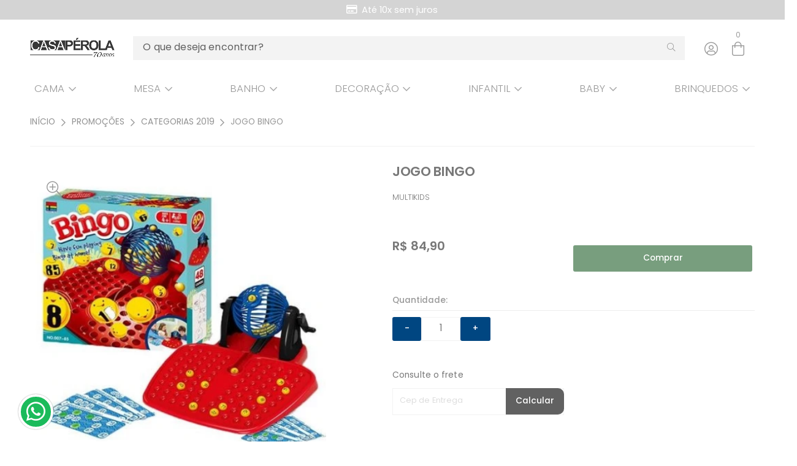

--- FILE ---
content_type: text/html; charset=UTF-8
request_url: https://www.casaperola.com.br/requests/get_session?nocache=MTc2OTIwMTc4NDg2My45NDE=
body_size: -827
content:
83096b0be8e00ef5405688a81b9b7964

--- FILE ---
content_type: text/html; charset=UTF-8
request_url: https://www.casaperola.com.br/requests/set_prodview?utmreg=&id=228424&track_id=1b619e02617f07e9
body_size: -890
content:
{"success":true,"0":53417810}

--- FILE ---
content_type: text/html; charset=UTF-8
request_url: https://www.casaperola.com.br/requests/get_token
body_size: -505
content:
a40341d0509031ef7284e848c7cf90e51e5285bd5370e9d244e028c74b2c4a14